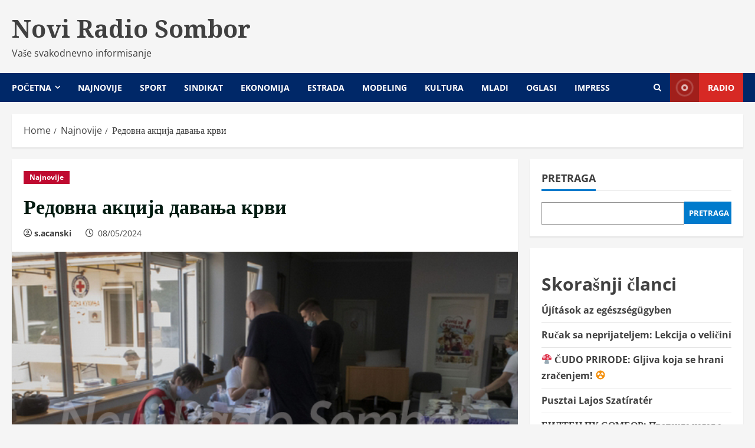

--- FILE ---
content_type: text/html; charset=UTF-8
request_url: https://noviradiosombor.com/36149-2/
body_size: 11390
content:
<!doctype html>
<html lang="sr-RS">

<head>
  <meta charset="UTF-8">
  <meta name="viewport" content="width=device-width, initial-scale=1">
  <link rel="profile" href="http://gmpg.org/xfn/11">

  <title>Редовна акција давања крви &#8211; Novi Radio Sombor</title>
<meta name='robots' content='max-image-preview:large' />
<link rel='preload' href='https://fonts.googleapis.com/css?family=Noto+Serif:400,700&#038;subset=latin&#038;display=swap' as='style' onload="this.onload=null;this.rel='stylesheet'" type='text/css' media='all' crossorigin='anonymous'>
<link rel='preload' href='https://noviradiosombor.com/wp-content/themes/morenews/assets/fonts/open-sans/open-sans-regular.woff2' as='font' type='font/woff2' crossorigin='anonymous'>
<link rel='preload' href='https://noviradiosombor.com/wp-content/themes/morenews/assets/fonts/open-sans/open-sans-700.woff2' as='font' type='font/woff2' crossorigin='anonymous'>
<link rel='dns-prefetch' href='//fonts.googleapis.com' />
<link rel='preconnect' href='https://fonts.googleapis.com' />
<link rel='preconnect' href='https://fonts.gstatic.com' />
<link rel="alternate" type="application/rss+xml" title="Novi Radio Sombor &raquo; dovod" href="https://noviradiosombor.com/feed/" />
<script type="text/javascript">
window._wpemojiSettings = {"baseUrl":"https:\/\/s.w.org\/images\/core\/emoji\/14.0.0\/72x72\/","ext":".png","svgUrl":"https:\/\/s.w.org\/images\/core\/emoji\/14.0.0\/svg\/","svgExt":".svg","source":{"concatemoji":"https:\/\/noviradiosombor.com\/wp-includes\/js\/wp-emoji-release.min.js?ver=6.1.7"}};
/*! This file is auto-generated */
!function(e,a,t){var n,r,o,i=a.createElement("canvas"),p=i.getContext&&i.getContext("2d");function s(e,t){var a=String.fromCharCode,e=(p.clearRect(0,0,i.width,i.height),p.fillText(a.apply(this,e),0,0),i.toDataURL());return p.clearRect(0,0,i.width,i.height),p.fillText(a.apply(this,t),0,0),e===i.toDataURL()}function c(e){var t=a.createElement("script");t.src=e,t.defer=t.type="text/javascript",a.getElementsByTagName("head")[0].appendChild(t)}for(o=Array("flag","emoji"),t.supports={everything:!0,everythingExceptFlag:!0},r=0;r<o.length;r++)t.supports[o[r]]=function(e){if(p&&p.fillText)switch(p.textBaseline="top",p.font="600 32px Arial",e){case"flag":return s([127987,65039,8205,9895,65039],[127987,65039,8203,9895,65039])?!1:!s([55356,56826,55356,56819],[55356,56826,8203,55356,56819])&&!s([55356,57332,56128,56423,56128,56418,56128,56421,56128,56430,56128,56423,56128,56447],[55356,57332,8203,56128,56423,8203,56128,56418,8203,56128,56421,8203,56128,56430,8203,56128,56423,8203,56128,56447]);case"emoji":return!s([129777,127995,8205,129778,127999],[129777,127995,8203,129778,127999])}return!1}(o[r]),t.supports.everything=t.supports.everything&&t.supports[o[r]],"flag"!==o[r]&&(t.supports.everythingExceptFlag=t.supports.everythingExceptFlag&&t.supports[o[r]]);t.supports.everythingExceptFlag=t.supports.everythingExceptFlag&&!t.supports.flag,t.DOMReady=!1,t.readyCallback=function(){t.DOMReady=!0},t.supports.everything||(n=function(){t.readyCallback()},a.addEventListener?(a.addEventListener("DOMContentLoaded",n,!1),e.addEventListener("load",n,!1)):(e.attachEvent("onload",n),a.attachEvent("onreadystatechange",function(){"complete"===a.readyState&&t.readyCallback()})),(e=t.source||{}).concatemoji?c(e.concatemoji):e.wpemoji&&e.twemoji&&(c(e.twemoji),c(e.wpemoji)))}(window,document,window._wpemojiSettings);
</script>
<style type="text/css">
img.wp-smiley,
img.emoji {
	display: inline !important;
	border: none !important;
	box-shadow: none !important;
	height: 1em !important;
	width: 1em !important;
	margin: 0 0.07em !important;
	vertical-align: -0.1em !important;
	background: none !important;
	padding: 0 !important;
}
</style>
	<link rel='stylesheet' id='dashicons-css' href='https://noviradiosombor.com/wp-includes/css/dashicons.min.css?ver=6.1.7' type='text/css' media='all' />
<link rel='stylesheet' id='post-views-counter-frontend-css' href='https://noviradiosombor.com/wp-content/plugins/post-views-counter/css/frontend.min.css?ver=1.3.12' type='text/css' media='all' />
<link rel='stylesheet' id='bootstrap-css' href='https://noviradiosombor.com/wp-content/themes/morenews/assets/bootstrap/css/bootstrap.min.css?ver=1.0.7' type='text/css' media='all' />
<link rel='stylesheet' id='morenews-style-css' href='https://noviradiosombor.com/wp-content/themes/morenews/style.min.css?ver=1.0.7' type='text/css' media='all' />
<style id='morenews-style-inline-css' type='text/css'>

            body.aft-dark-mode #sidr,
            body.aft-dark-mode,
            body.aft-dark-mode.custom-background,
            body.aft-dark-mode #af-preloader {
            background-color: #000000;
            }
        
                    body.aft-default-mode #sidr,
            body.aft-default-mode #af-preloader,
            body.aft-default-mode {
            background-color: #f5f5f5;
            }

        
                    .frm_style_formidable-style.with_frm_style .frm_compact .frm_dropzone.dz-clickable .dz-message,
            .frm_style_formidable-style.with_frm_style input[type=submit],
            .frm_style_formidable-style.with_frm_style .frm_submit input[type=button],
            .frm_style_formidable-style.with_frm_style .frm_submit button,
            .frm_form_submit_style,
            .frm_style_formidable-style.with_frm_style .frm-edit-page-btn,

            .woocommerce #respond input#submit.disabled,
            .woocommerce #respond input#submit:disabled,
            .woocommerce #respond input#submit:disabled[disabled],
            .woocommerce a.button.disabled,
            .woocommerce a.button:disabled,
            .woocommerce a.button:disabled[disabled],
            .woocommerce button.button.disabled,
            .woocommerce button.button:disabled,
            .woocommerce button.button:disabled[disabled],
            .woocommerce input.button.disabled,
            .woocommerce input.button:disabled,
            .woocommerce input.button:disabled[disabled],
            .woocommerce #respond input#submit,
            .woocommerce a.button,
            .woocommerce button.button,
            .woocommerce input.button,
            .woocommerce #respond input#submit.alt,
            .woocommerce a.button.alt,
            .woocommerce button.button.alt,
            .woocommerce input.button.alt,
            .woocommerce-account .addresses .title .edit,
            :root .wc-block-featured-product__link :where(.wp-element-button, .wp-block-button__link),
            :root .wc-block-featured-category__link :where(.wp-element-button, .wp-block-button__link),
            hustle-button,
            button.wc-block-mini-cart__button,
            .wc-block-checkout .wp-block-button__link,
            .wp-block-button.wc-block-components-product-button .wp-block-button__link,
            .wc-block-grid__product-add-to-cart.wp-block-button .wp-block-button__link,
            body .wc-block-components-button,
            .wc-block-grid .wp-block-button__link,
            .woocommerce-notices-wrapper .button,
            body .woocommerce-notices-wrapper .button:hover,
            body.woocommerce .single_add_to_cart_button.button:hover,
            body.woocommerce a.button.add_to_cart_button:hover,

            .widget-title-fill-and-border .wp-block-search__label,
            .widget-title-fill-and-border .wp-block-group .wp-block-heading,
            .widget-title-fill-and-no-border .wp-block-search__label,
            .widget-title-fill-and-no-border .wp-block-group .wp-block-heading,

            .widget-title-fill-and-border .wp_post_author_widget .widget-title .header-after,
            .widget-title-fill-and-border .widget-title .heading-line,
            .widget-title-fill-and-border .aft-posts-tabs-panel .nav-tabs>li>a.active,
            .widget-title-fill-and-border .aft-main-banner-wrapper .widget-title .heading-line ,
            .widget-title-fill-and-no-border .wp_post_author_widget .widget-title .header-after,
            .widget-title-fill-and-no-border .widget-title .heading-line,
            .widget-title-fill-and-no-border .aft-posts-tabs-panel .nav-tabs>li>a.active,
            .widget-title-fill-and-no-border .aft-main-banner-wrapper .widget-title .heading-line,
            a.sidr-class-sidr-button-close,
            body.widget-title-border-bottom .header-after1 .heading-line-before,
            body.widget-title-border-bottom .widget-title .heading-line-before,

            .widget-title-border-center .wp-block-search__label::after,
            .widget-title-border-center .wp-block-group .wp-block-heading::after,
            .widget-title-border-center .wp_post_author_widget .widget-title .heading-line-before,
            .widget-title-border-center .aft-posts-tabs-panel .nav-tabs>li>a.active::after,
            .widget-title-border-center .wp_post_author_widget .widget-title .header-after::after,
            .widget-title-border-center .widget-title .heading-line-after,

            .widget-title-border-bottom .wp-block-search__label::after,
            .widget-title-border-bottom .wp-block-group .wp-block-heading::after,
            .widget-title-border-bottom .heading-line::before,
            .widget-title-border-bottom .wp-post-author-wrap .header-after::before,
            .widget-title-border-bottom .aft-posts-tabs-panel .nav-tabs>li>a.active span::after,

            .aft-dark-mode .is-style-fill a.wp-block-button__link:not(.has-background),
            .aft-default-mode .is-style-fill a.wp-block-button__link:not(.has-background),

            a.comment-reply-link,
            body.aft-default-mode .reply a,
            body.aft-dark-mode .reply a,
            .aft-popular-taxonomies-lists span::before ,
            #loader-wrapper div,
            span.heading-line::before,
            .wp-post-author-wrap .header-after::before,
            body.aft-dark-mode input[type="button"],
            body.aft-dark-mode input[type="reset"],
            body.aft-dark-mode input[type="submit"],
            body.aft-dark-mode .inner-suscribe input[type=submit],
            body.aft-default-mode input[type="button"],
            body.aft-default-mode input[type="reset"],
            body.aft-default-mode input[type="submit"],
            body.aft-default-mode .inner-suscribe input[type=submit],
            .woocommerce-product-search button[type="submit"],
            input.search-submit,
            .wp-block-search__button,
            .af-youtube-slider .af-video-wrap .af-bg-play i,
            .af-youtube-video-list .entry-header-yt-video-wrapper .af-yt-video-play i,
            .af-post-format i,
            body .btn-style1 a:visited,
            body .btn-style1 a,
            body .morenews-pagination .nav-links .page-numbers.current,
            body #scroll-up,
            button,
            body article.sticky .read-single:before,
            .aft-readmore-wrapper a.aft-readmore:hover,
            body.aft-dark-mode .aft-readmore-wrapper a.aft-readmore:hover,
            footer.site-footer .aft-readmore-wrapper a.aft-readmore:hover,
            .aft-readmore-wrapper a.aft-readmore:hover,
            body .trending-posts-vertical .trending-no{
            background-color: #002868;
            }

            div.wpforms-container-full button[type=submit]:hover,
            div.wpforms-container-full button[type=submit]:not(:hover):not(:active){
            background-color: #002868 !important;
            }

            .grid-design-texts-over-image .aft-readmore-wrapper a.aft-readmore:hover,
            .aft-readmore-wrapper a.aft-readmore:hover,
            body.aft-dark-mode .aft-readmore-wrapper a.aft-readmore:hover,
            body.aft-default-mode .aft-readmore-wrapper a.aft-readmore:hover,

            body.single .entry-header .aft-post-excerpt-and-meta .post-excerpt,
            body.aft-dark-mode.single span.tags-links a:hover,
            .morenews-pagination .nav-links .page-numbers.current,
            .aft-readmore-wrapper a.aft-readmore:hover,
            p.awpa-more-posts a:hover{
            border-color: #002868;
            }
            .wp-post-author-meta .wp-post-author-meta-more-posts a.awpa-more-posts:hover{
            border-color: #002868;
            }
            body:not(.rtl) .aft-popular-taxonomies-lists span::after {
            border-left-color: #002868;
            }
            body.rtl .aft-popular-taxonomies-lists span::after {
            border-right-color: #002868;
            }
            .widget-title-fill-and-no-border .wp-block-search__label::after,
            .widget-title-fill-and-no-border .wp-block-group .wp-block-heading::after,
            .widget-title-fill-and-no-border .aft-posts-tabs-panel .nav-tabs>li a.active::after,
            .widget-title-fill-and-no-border .morenews-widget .widget-title::before,
            .widget-title-fill-and-no-border .morenews-customizer .widget-title::before{
            border-top-color: #002868;

            }
            .woocommerce div.product .woocommerce-tabs ul.tabs li.active,
            #scroll-up::after,
            .aft-dark-mode #loader,
            .aft-default-mode #loader {
            border-bottom-color: #002868;
            }
            footer.site-footer .wp-calendar-nav a:hover,
            footer.site-footer .wp-block-latest-comments__comment-meta a:hover,
            .aft-dark-mode .tagcloud a:hover,
            .aft-dark-mode .widget ul.menu >li a:hover,
            .aft-dark-mode .widget > ul > li a:hover,
            .banner-exclusive-posts-wrapper a:hover,
            .list-style .read-title h3 a:hover,
            .grid-design-default .read-title h3 a:hover,
            body.aft-dark-mode .banner-exclusive-posts-wrapper a:hover,
            body.aft-dark-mode .banner-exclusive-posts-wrapper a:visited:hover,
            body.aft-default-mode .banner-exclusive-posts-wrapper a:hover,
            body.aft-default-mode .banner-exclusive-posts-wrapper a:visited:hover,
            body.wp-post-author-meta .awpa-display-name a:hover,
            .widget_text a ,
            .post-description a:not(.aft-readmore), .post-description a:not(.aft-readmore):visited,

            .wp_post_author_widget .wp-post-author-meta .awpa-display-name a:hover,
            .wp-post-author-meta .wp-post-author-meta-more-posts a.awpa-more-posts:hover,
            body.aft-default-mode .af-breadcrumbs a:hover,
            body.aft-dark-mode .af-breadcrumbs a:hover,
            body .wp-block-latest-comments li.wp-block-latest-comments__comment a:hover,

            body .site-footer .color-pad .read-title h3 a:hover,

            body.aft-dark-mode #secondary .morenews-widget ul[class*="wp-block-"] a:hover,
            body.aft-dark-mode #secondary .morenews-widget ol[class*="wp-block-"] a:hover,
            body.aft-dark-mode a.post-edit-link:hover,
            body.aft-default-mode #secondary .morenews-widget ul[class*="wp-block-"] a:hover,
            body.aft-default-mode #secondary .morenews-widget ol[class*="wp-block-"] a:hover,
            body.aft-default-mode a.post-edit-link:hover,
            body.aft-default-mode #secondary .widget > ul > li a:hover,

            body.aft-default-mode footer.comment-meta a:hover,
            body.aft-dark-mode footer.comment-meta a:hover,
            body.aft-default-mode .comment-form a:hover,
            body.aft-dark-mode .comment-form a:hover,
            body.aft-dark-mode .entry-content > .wp-block-tag-cloud a:not(.has-text-color):hover,
            body.aft-default-mode .entry-content > .wp-block-tag-cloud a:not(.has-text-color):hover,
            body.aft-dark-mode .entry-content .wp-block-archives-list.wp-block-archives a:not(.has-text-color):hover,
            body.aft-default-mode .entry-content .wp-block-archives-list.wp-block-archives a:not(.has-text-color):hover,
            body.aft-dark-mode .entry-content .wp-block-latest-posts a:not(.has-text-color):hover,
            body.aft-dark-mode .entry-content .wp-block-categories-list.wp-block-categories a:not(.has-text-color):hover,
            body.aft-default-mode .entry-content .wp-block-latest-posts a:not(.has-text-color):hover,
            body.aft-default-mode .entry-content .wp-block-categories-list.wp-block-categories a:not(.has-text-color):hover,

            .aft-default-mode .wp-block-archives-list.wp-block-archives a:not(.has-text-color):hover,
            .aft-default-mode .wp-block-latest-posts a:not(.has-text-color):hover,
            .aft-default-mode .wp-block-categories-list.wp-block-categories a:not(.has-text-color):hover,
            .aft-default-mode .wp-block-latest-comments li.wp-block-latest-comments__comment a:hover,
            .aft-dark-mode .wp-block-archives-list.wp-block-archives a:not(.has-text-color):hover,
            .aft-dark-mode .wp-block-latest-posts a:not(.has-text-color):hover,
            .aft-dark-mode .wp-block-categories-list.wp-block-categories a:not(.has-text-color):hover,
            .aft-dark-mode .wp-block-latest-comments li.wp-block-latest-comments__comment a:hover,

            body.aft-dark-mode .morenews-pagination .nav-links a.page-numbers:hover,
            body.aft-default-mode .morenews-pagination .nav-links a.page-numbers:hover,
            body.aft-default-mode .aft-popular-taxonomies-lists ul li a:hover ,
            body.aft-dark-mode .aft-popular-taxonomies-lists ul li a:hover,
            body.aft-dark-mode .wp-calendar-nav a,
            body .entry-content > .wp-block-heading a:not(.has-link-color),
            body .entry-content > ul a,
            body .entry-content > ol a,
            body .entry-content > p a ,
            body.aft-default-mode p.logged-in-as a,
            body.aft-dark-mode p.logged-in-as a,
            body.aft-dark-mode .woocommerce-loop-product__title:hover,
            body.aft-default-mode .woocommerce-loop-product__title:hover,
            a:hover,
            p a,
            .stars a:active,
            .stars a:focus,
            .morenews-widget.widget_text a,
            body.aft-default-mode .wp-block-latest-comments li.wp-block-latest-comments__comment a:hover,
            body.aft-dark-mode .wp-block-latest-comments li.wp-block-latest-comments__comment a:hover,
            .entry-content .wp-block-latest-comments a:not(.has-text-color):hover,
            .wc-block-grid__product .wc-block-grid__product-link:focus,

            body.aft-default-mode .entry-content h1:not(.has-link-color):not(.wp-block-post-title) a,
            body.aft-default-mode .entry-content h2:not(.has-link-color):not(.wp-block-post-title) a,
            body.aft-default-mode .entry-content h3:not(.has-link-color):not(.wp-block-post-title) a,
            body.aft-default-mode .entry-content h4:not(.has-link-color):not(.wp-block-post-title) a,
            body.aft-default-mode .entry-content h5:not(.has-link-color):not(.wp-block-post-title) a,
            body.aft-default-mode .entry-content h6:not(.has-link-color):not(.wp-block-post-title) a,
            body.aft-dark-mode .entry-content h1:not(.has-link-color):not(.wp-block-post-title) a,
            body.aft-dark-mode .entry-content h2:not(.has-link-color):not(.wp-block-post-title) a,
            body.aft-dark-mode .entry-content h3:not(.has-link-color):not(.wp-block-post-title) a,
            body.aft-dark-mode .entry-content h4:not(.has-link-color):not(.wp-block-post-title) a,
            body.aft-dark-mode .entry-content h5:not(.has-link-color):not(.wp-block-post-title) a,
            body.aft-dark-mode .entry-content h6:not(.has-link-color):not(.wp-block-post-title) a,

            body.aft-default-mode .comment-content a,
            body.aft-dark-mode .comment-content a,
            body.aft-default-mode .post-excerpt a,
            body.aft-dark-mode .post-excerpt a,
            body.aft-default-mode .wp-block-tag-cloud a:hover,
            body.aft-default-mode .tagcloud a:hover,
            body.aft-default-mode.single span.tags-links a:hover,
            body.aft-default-mode p.awpa-more-posts a:hover,
            body.aft-default-mode p.awpa-website a:hover ,
            body.aft-default-mode .wp-post-author-meta h4 a:hover,
            body.aft-default-mode .widget ul.menu >li a:hover,
            body.aft-default-mode .widget > ul > li a:hover,
            body.aft-default-mode .nav-links a:hover,
            body.aft-default-mode ul.trail-items li a:hover,
            body.aft-dark-mode .wp-block-tag-cloud a:hover,
            body.aft-dark-mode .tagcloud a:hover,
            body.aft-dark-mode.single span.tags-links a:hover,
            body.aft-dark-mode p.awpa-more-posts a:hover,
            body.aft-dark-mode p.awpa-website a:hover ,
            body.aft-dark-mode .widget ul.menu >li a:hover,
            body.aft-dark-mode .nav-links a:hover,
            body.aft-dark-mode ul.trail-items li a:hover{
            color:#002868;
            }

            @media only screen and (min-width: 992px){
            body.aft-default-mode .morenews-header .main-navigation .menu-desktop > ul > li:hover > a:before,
            body.aft-default-mode .morenews-header .main-navigation .menu-desktop > ul > li.current-menu-item > a:before {
            background-color: #002868;
            }
            }
        
                    .woocommerce-product-search button[type="submit"], input.search-submit{
            background-color: #002868;
            }
            .aft-dark-mode .entry-content a:hover, .aft-dark-mode .entry-content a:focus, .aft-dark-mode .entry-content a:active,
            .wp-calendar-nav a,
            #wp-calendar tbody td a,
            body.aft-dark-mode #wp-calendar tbody td#today,
            body.aft-default-mode #wp-calendar tbody td#today,
            body.aft-default-mode .entry-content > .wp-block-heading a:not(.has-link-color),
            body.aft-dark-mode .entry-content > .wp-block-heading a:not(.has-link-color),
            body .entry-content > ul a, body .entry-content > ul a:visited,
            body .entry-content > ol a, body .entry-content > ol a:visited,
            body .entry-content > p a, body .entry-content > p a:visited
            {
            color: #002868;
            }
            .woocommerce-product-search button[type="submit"], input.search-submit,
            body.single span.tags-links a:hover,
            body .entry-content > .wp-block-heading a:not(.has-link-color),
            body .entry-content > ul a, body .entry-content > ul a:visited,
            body .entry-content > ol a, body .entry-content > ol a:visited,
            body .entry-content > p a, body .entry-content > p a:visited{
            border-color: #002868;
            }

            @media only screen and (min-width: 993px){
            .main-navigation .menu-desktop > li.current-menu-item::after,
            .main-navigation .menu-desktop > ul > li.current-menu-item::after,
            .main-navigation .menu-desktop > li::after, .main-navigation .menu-desktop > ul > li::after{
            background-color: #002868;
            }
            }
        

                    .site-branding .site-title {
            font-family: Noto Serif;
            }
        
                    body,
            button,
            input,
            select,
            optgroup,
            .cat-links li a,
            .min-read,
            .af-social-contacts .social-widget-menu .screen-reader-text,
            textarea {
            font-family: Open Sans;
            }
        
                    .wp-block-tag-cloud a, .tagcloud a,
            body span.hustle-title,
            .wp-block-blockspare-blockspare-tabs .bs-tabs-title-list li a.bs-tab-title,
            .navigation.post-navigation .nav-links a,
            div.custom-menu-link > a,
            .exclusive-posts .exclusive-now span,
            .aft-popular-taxonomies-lists span,
            .exclusive-posts a,
            .aft-posts-tabs-panel .nav-tabs>li>a,
            .widget-title-border-bottom .aft-posts-tabs-panel .nav-tabs>li>a,
            .nav-tabs>li,
            .widget ul ul li,
            .widget ul.menu >li ,
            .widget > ul > li,
            .wp-block-search__label,
            .wp-block-latest-posts.wp-block-latest-posts__list li,
            .wp-block-latest-comments li.wp-block-latest-comments__comment,
            .wp-block-group ul li a,
            .main-navigation ul li a,
            h1, h2, h3, h4, h5, h6 {
            font-family: Open Sans;
            }
        
        <!-- .elementor-page .elementor-section.elementor-section-full_width > .elementor-container,
        .elementor-page .elementor-section.elementor-section-boxed > .elementor-container,
        .elementor-default .elementor-section.elementor-section-full_width > .elementor-container,
        .elementor-default .elementor-section.elementor-section-boxed > .elementor-container{
        max-width: 1300px;
        } -->

        .container-wrapper .elementor {
        max-width: 100%;
        }
        .full-width-content .elementor-section-stretched,
        .align-content-left .elementor-section-stretched,
        .align-content-right .elementor-section-stretched {
        max-width: 100%;
        left: 0 !important;
        }

</style>
<link rel='stylesheet' id='newslight-css' href='https://noviradiosombor.com/wp-content/themes/newslight/style.css?ver=1.0.7' type='text/css' media='all' />
<link rel='stylesheet' id='morenews-google-fonts-css' href='https://fonts.googleapis.com/css?family=Noto+Serif:400,700&#038;subset=latin&#038;display=swap' type='text/css' media='all' />
<link rel='stylesheet' id='aft-icons-css' href='https://noviradiosombor.com/wp-content/themes/morenews/assets/icons/style.css?ver=6.1.7' type='text/css' media='all' />
<link rel='stylesheet' id='slick-css' href='https://noviradiosombor.com/wp-content/themes/morenews/assets/slick/css/slick.min.css?ver=6.1.7' type='text/css' media='all' />
<link rel='stylesheet' id='sidr-css' href='https://noviradiosombor.com/wp-content/themes/morenews/assets/sidr/css/jquery.sidr.dark.css?ver=6.1.7' type='text/css' media='all' />
<link rel='stylesheet' id='magnific-popup-css' href='https://noviradiosombor.com/wp-content/themes/morenews/assets/magnific-popup/magnific-popup.css?ver=6.1.7' type='text/css' media='all' />
<script type='text/javascript' src='https://noviradiosombor.com/wp-includes/js/jquery/jquery.min.js?ver=3.6.1' id='jquery-core-js'></script>
<script type='text/javascript' src='https://noviradiosombor.com/wp-includes/js/jquery/jquery-migrate.min.js?ver=3.3.2' id='jquery-migrate-js'></script>
<script type='text/javascript' src='https://noviradiosombor.com/wp-content/themes/morenews/assets/background-script.js?ver=1.0.7' id='morenews-background-script-js'></script>
<link rel="https://api.w.org/" href="https://noviradiosombor.com/wp-json/" /><link rel="alternate" type="application/json" href="https://noviradiosombor.com/wp-json/wp/v2/posts/36149" /><link rel="EditURI" type="application/rsd+xml" title="RSD" href="https://noviradiosombor.com/xmlrpc.php?rsd" />
<link rel="wlwmanifest" type="application/wlwmanifest+xml" href="https://noviradiosombor.com/wp-includes/wlwmanifest.xml" />
<meta name="generator" content="WordPress 6.1.7" />
<link rel="canonical" href="https://noviradiosombor.com/36149-2/" />
<link rel='shortlink' href='https://noviradiosombor.com/?p=36149' />
<link rel="alternate" type="application/json+oembed" href="https://noviradiosombor.com/wp-json/oembed/1.0/embed?url=https%3A%2F%2Fnoviradiosombor.com%2F36149-2%2F" />
<link rel="alternate" type="text/xml+oembed" href="https://noviradiosombor.com/wp-json/oembed/1.0/embed?url=https%3A%2F%2Fnoviradiosombor.com%2F36149-2%2F&#038;format=xml" />
    <style type="text/css">
      .site-title a,
      .site-header .site-branding .site-title a:visited,
      .site-header .site-branding .site-title a:hover,
      .site-description {
        color: #404040;
      }

      .header-layout-3 .site-header .site-branding .site-title,
      .site-branding .site-title {
        font-size: 41px;
      }

      @media only screen and (max-width: 640px) {
        .site-branding .site-title {
          font-size: 2.75rem;

        }
      }

      /* @media only screen and (max-width: 375px) {
                    .site-branding .site-title {
                        font-size: 32px;

                    }
                } */

          </style>
<link rel="icon" href="https://noviradiosombor.com/wp-content/uploads/2022/12/favicon-150x150.png" sizes="32x32" />
<link rel="icon" href="https://noviradiosombor.com/wp-content/uploads/2022/12/favicon-300x300.png" sizes="192x192" />
<link rel="apple-touch-icon" href="https://noviradiosombor.com/wp-content/uploads/2022/12/favicon-300x300.png" />
<meta name="msapplication-TileImage" content="https://noviradiosombor.com/wp-content/uploads/2022/12/favicon-300x300.png" />
</head>

<body class="post-template-default single single-post postid-36149 single-format-standard wp-embed-responsive aft-default-mode aft-header-layout-side header-image-above widget-title-border-bottom default-content-layout single-content-mode-default single-post-title-boxed align-content-left af-wide-layout">
  
  
  <div id="page" class="site af-whole-wrapper">
    <a class="skip-link screen-reader-text" href="#content">Skip to content</a>

    
    <header id="masthead" class="header-layout-side morenews-header">
      <div class="af-middle-header " >
  <div class="container-wrapper">

        <div class="af-middle-container">
      <div class="logo">
            <div class="site-branding ">
              <p class="site-title font-family-1">
          <a href="https://noviradiosombor.com/" class="site-title-anchor" rel="home">Novi Radio Sombor</a>
        </p>
      
              <p class="site-description">Vaše svakodnevno informisanje</p>
          </div>

      </div>
          </div>
  </div>
</div>
<div id="main-navigation-bar" class="af-bottom-header">
  <div class="container-wrapper">
    <div class="bottom-bar-flex">
      <div class="offcanvas-navigaiton">
                <div class="af-bottom-head-nav">
              <div class="navigation-container">
      <nav class="main-navigation clearfix">

        <span class="toggle-menu" aria-controls="primary-menu" aria-expanded="false">
          <a href="#" role="button" class="aft-void-menu" aria-expanded="false">
            <span class="screen-reader-text">
              Primary Menu            </span>
            <i class="ham"></i>
          </a>
        </span>


        <div class="menu main-menu menu-desktop show-menu-border"><ul id="primary-menu" class="menu"><li id="menu-item-15" class="menu-item menu-item-type-custom menu-item-object-custom menu-item-home menu-item-has-children menu-item-15"><a href="http://noviradiosombor.com/">Početna</a>
<ul class="sub-menu">
	<li id="menu-item-367" class="menu-item menu-item-type-taxonomy menu-item-object-category menu-item-367"><a href="https://noviradiosombor.com/kategorija/dijaspora/">Dijaspora</a></li>
	<li id="menu-item-368" class="menu-item menu-item-type-taxonomy menu-item-object-category menu-item-368"><a href="https://noviradiosombor.com/kategorija/humanitarno/">Humanitarno</a></li>
	<li id="menu-item-369" class="menu-item menu-item-type-taxonomy menu-item-object-category menu-item-369"><a href="https://noviradiosombor.com/kategorija/obrazovanje/">Obrazovanje</a></li>
	<li id="menu-item-370" class="menu-item menu-item-type-taxonomy menu-item-object-category current-post-ancestor current-menu-parent current-post-parent menu-item-370"><a href="https://noviradiosombor.com/kategorija/najnovije/">Najnovije</a></li>
	<li id="menu-item-371" class="menu-item menu-item-type-taxonomy menu-item-object-category menu-item-371"><a href="https://noviradiosombor.com/kategorija/region/">Region</a></li>
	<li id="menu-item-372" class="menu-item menu-item-type-taxonomy menu-item-object-category menu-item-372"><a href="https://noviradiosombor.com/kategorija/rodna-ravnopravnost/">Rodna ravnopravnost</a></li>
	<li id="menu-item-373" class="menu-item menu-item-type-taxonomy menu-item-object-category menu-item-373"><a href="https://noviradiosombor.com/kategorija/saobracaj/">Saobraćaj</a></li>
	<li id="menu-item-374" class="menu-item menu-item-type-taxonomy menu-item-object-category menu-item-374"><a href="https://noviradiosombor.com/kategorija/turizam/">Turizam</a></li>
	<li id="menu-item-375" class="menu-item menu-item-type-taxonomy menu-item-object-category menu-item-375"><a href="https://noviradiosombor.com/kategorija/zdravstvo/">Zdravstvo</a></li>
	<li id="menu-item-659" class="menu-item menu-item-type-taxonomy menu-item-object-category menu-item-659"><a href="https://noviradiosombor.com/kategorija/ekologija/">Ekologija</a></li>
	<li id="menu-item-13113" class="menu-item menu-item-type-taxonomy menu-item-object-category menu-item-13113"><a href="https://noviradiosombor.com/kategorija/osobe-sa-invaliditetom/">Osobe sa invaliditetom</a></li>
	<li id="menu-item-660" class="menu-item menu-item-type-taxonomy menu-item-object-category menu-item-660"><a href="https://noviradiosombor.com/kategorija/visejezicno/">Višejezično</a></li>
</ul>
</li>
<li id="menu-item-13112" class="menu-item menu-item-type-taxonomy menu-item-object-category current-post-ancestor current-menu-parent current-post-parent menu-item-13112"><a href="https://noviradiosombor.com/kategorija/najnovije/">Najnovije</a></li>
<li id="menu-item-377" class="menu-item menu-item-type-taxonomy menu-item-object-category menu-item-377"><a href="https://noviradiosombor.com/kategorija/sport/">Sport</a></li>
<li id="menu-item-376" class="menu-item menu-item-type-taxonomy menu-item-object-category menu-item-376"><a href="https://noviradiosombor.com/kategorija/sindikat/">Sindikat</a></li>
<li id="menu-item-469" class="menu-item menu-item-type-taxonomy menu-item-object-category menu-item-469"><a href="https://noviradiosombor.com/kategorija/ekonomija/">Ekonomija</a></li>
<li id="menu-item-470" class="menu-item menu-item-type-taxonomy menu-item-object-category menu-item-470"><a href="https://noviradiosombor.com/kategorija/estrada/">Estrada</a></li>
<li id="menu-item-378" class="menu-item menu-item-type-taxonomy menu-item-object-category menu-item-378"><a href="https://noviradiosombor.com/kategorija/modeling/">Modeling</a></li>
<li id="menu-item-471" class="menu-item menu-item-type-taxonomy menu-item-object-category menu-item-471"><a href="https://noviradiosombor.com/kategorija/kultura/">Kultura</a></li>
<li id="menu-item-661" class="menu-item menu-item-type-taxonomy menu-item-object-category menu-item-661"><a href="https://noviradiosombor.com/kategorija/mladi-2/">Mladi</a></li>
<li id="menu-item-1441" class="menu-item menu-item-type-taxonomy menu-item-object-category menu-item-1441"><a href="https://noviradiosombor.com/kategorija/oglasi/">Oglasi</a></li>
<li id="menu-item-18" class="menu-item menu-item-type-post_type menu-item-object-page menu-item-18"><a href="https://noviradiosombor.com/impress/">Impress</a></li>
</ul></div>      </nav>
    </div>


          </div>
      </div>
      <div class="search-watch">
            <div class="af-search-wrap">
      <div class="search-overlay" aria-label="Open search form">
        <a href="#" title="Search" class="search-icon" aria-label="Open search form">
          <i class="fa fa-search"></i>
        </a>
        <div class="af-search-form">
          <form role="search" method="get" class="search-form" action="https://noviradiosombor.com/">
				<label>
					<span class="screen-reader-text">Pretraga za:</span>
					<input type="search" class="search-field" placeholder="Pretraga &hellip;" value="" name="s" />
				</label>
				<input type="submit" class="search-submit" value="Pretraži" />
			</form>        </div>
      </div>
    </div>

                    <div class="custom-menu-link">
          <a href="#" aria-label="View Radio">

            
              <i class="fas fa-play"></i>
                        Radio          </a>
        </div>
          
          </div>
    </div>
  </div>
</div>    </header>

    <!-- end slider-section -->
  
                    <div class="aft-main-breadcrumb-wrapper container-wrapper">
              <div class="af-breadcrumbs font-family-1 color-pad">

      <div role="navigation" aria-label="Breadcrumbs" class="breadcrumb-trail breadcrumbs" itemprop="breadcrumb"><ul class="trail-items" itemscope itemtype="http://schema.org/BreadcrumbList"><meta name="numberOfItems" content="3" /><meta name="itemListOrder" content="Ascending" /><li itemprop="itemListElement" itemscope itemtype="http://schema.org/ListItem" class="trail-item trail-begin"><a href="https://noviradiosombor.com/" rel="home" itemprop="item"><span itemprop="name">Home</span></a><meta itemprop="position" content="1" /></li><li itemprop="itemListElement" itemscope itemtype="http://schema.org/ListItem" class="trail-item"><a href="https://noviradiosombor.com/kategorija/najnovije/" itemprop="item"><span itemprop="name">Najnovije</span></a><meta itemprop="position" content="2" /></li><li itemprop="itemListElement" itemscope itemtype="http://schema.org/ListItem" class="trail-item trail-end"><a href="https://noviradiosombor.com/36149-2/" itemprop="item"><span itemprop="name">Редовна акција давања крви</span></a><meta itemprop="position" content="3" /></li></ul></div>
    </div>
          </div>
      
      <div id="content" class="container-wrapper">
      <div class="section-block-upper">
    <div id="primary" class="content-area">
        <main id="main" class="site-main">
                            <article id="post-36149" class="af-single-article post-36149 post type-post status-publish format-standard has-post-thumbnail hentry category-najnovije">

                    <div class="entry-content-wrap read-single social-after-title">

                                <header class="entry-header pos-rel">
            <div class="read-details">
                <div class="entry-header-details af-cat-widget-carousel">
                    
                        <div class="figure-categories read-categories figure-categories-bg categories-inside-image">
                                                        <ul class="cat-links"><li class="meta-category">
                             <a class="morenews-categories category-color-1" href="https://noviradiosombor.com/kategorija/najnovije/" aria-label="Najnovije">
                                 Najnovije
                             </a>
                        </li></ul>                        </div>
                                        <h1 class="entry-title">Редовна акција давања крви</h1>


                    <div class="aft-post-excerpt-and-meta color-pad">
                                                
                        <div class="entry-meta author-links">

                            


                            <span class="item-metadata posts-author byline">
                                            <i class="far fa-user-circle"></i>
                          <a href="https://noviradiosombor.com/author/s-acanski/">
              s.acanski      </a>
                    </span>
            

                            <span class="item-metadata posts-date">
                    <i class="far fa-clock" aria-hidden="true"></i>
                    08/05/2024                </span>
            


                                                          <div class="aft-comment-view-share">
      </div>
                            
                        </div>
                    </div>
                </div>
            </div>



        </header><!-- .entry-header -->




        <!-- end slider-section -->
                                
                                                        <div class="read-img pos-rel">
                                            <div class="post-thumbnail full-width-image">
          <img width="640" height="426" src="https://noviradiosombor.com/wp-content/uploads/2024/05/Crveni-krst-3121.jpg" class="attachment-morenews-featured size-morenews-featured wp-post-image" alt="Crveni-krst-3121" decoding="async" srcset="https://noviradiosombor.com/wp-content/uploads/2024/05/Crveni-krst-3121.jpg 640w, https://noviradiosombor.com/wp-content/uploads/2024/05/Crveni-krst-3121-300x200.jpg 300w" sizes="(max-width: 640px) 100vw, 640px" loading="lazy" />        </div>
      
                                                                        </div>

                        
                        

    <div class="color-pad">
        <div class="entry-content read-details">
            <p><strong><em>foto:© AcanskiS</em></strong></p>
<ul>
<li><strong>Црвени крст Сомбор у сарадњи са Заводом за трансфузију крви Војводине, у четвртак, 09.05.2024.г. организује редовну акцију давања крви. </strong></li>
</ul>
<p>Акција ће бити организована у Центру за едукацију Црвеног крста Сомбор, <em><strong>Апатински пут 19, у периоду од 09,00-13,00 часова.</strong></em> Црвени крст позива све наше суграђане који се осећају здравим и способним да се одазову акцији и да помогну онима којима је помоћ најпотребнија.</p>
<p>&nbsp;</p>
<p>&nbsp;</p>
<p><em>Medijska pažnja i pratnja: Novi Radio Sombor       </em></p>
<div dir="auto">
<p><a href="http://keepone.net/radio/k138251/novi-radio-sombor*">http://keepone.net/radio/k138251/novi-radio-sombor*</a></p>
<p>*Novi Radio Sombor na vodećoj platformi radio stanica svih država sveta KeepOne Radio24</p>
</div>
<div class="post-views content-post post-36149 entry-meta">
				<span class="post-views-icon dashicons dashicons-chart-bar"></span> <span class="post-views-label">Broj pregleda:</span> <span class="post-views-count">2.812</span>
			</div>                            <div class="post-item-metadata entry-meta author-links">
                                    </div>
                        
	<nav class="navigation post-navigation" aria-label="Continue Reading">
		<h2 class="screen-reader-text">Continue Reading</h2>
		<div class="nav-links"><div class="nav-previous"><a href="https://noviradiosombor.com/pu-sombor-osamnaest-saobracajnih-nezgoda-minule-sedmice/" rel="prev"><span class="em-post-navigation">Previous:</span> PU Sombor: Osamnaest saobraćajnih nezgoda minule sedmice</a></div><div class="nav-next"><a href="https://noviradiosombor.com/krosminton-sbk-speeder-sombor-tri-zlata-u-bratislavi/" rel="next"><span class="em-post-navigation">Next:</span> Krosminton, SBK „Speeder“ Sombor: Tri zlata u Bratislavi</a></div></div>
	</nav>                    </div><!-- .entry-content -->
    </div>
                    </div>



                    


                    
<div class="promotionspace enable-promotionspace">
    <div class="af-reated-posts morenews-customizer">
                        
    <div class="af-title-subtitle-wrap">
      <h2 class="widget-title header-after1 ">
        <span class="heading-line-before"></span>
        <span class="heading-line">Povezano</span>
        <span class="heading-line-after"></span>
      </h2>
    </div>
                        <div class="af-container-row clearfix">
                                    <div class="col-3 float-l pad latest-posts-grid af-sec-post">
                        
    <div class="pos-rel read-single color-pad clearfix af-cat-widget-carousel grid-design-default has-post-image">
      
      <div class="read-img pos-rel read-bg-img">
        <a class="aft-post-image-link" aria-label="Ručak sa neprijateljem: Lekcija o veličini" href="https://noviradiosombor.com/rucak-sa-neprijateljem-lekcija-o-velicini/"></a>
        <img width="640" height="349" src="https://noviradiosombor.com/wp-content/uploads/2025/12/Gemini_Generated_Image_88g45b88g45b88g4-768x419.jpg" class="attachment-medium_large size-medium_large wp-post-image" alt="Nelson Mandala - ilustracija" decoding="async" loading="lazy" srcset="https://noviradiosombor.com/wp-content/uploads/2025/12/Gemini_Generated_Image_88g45b88g45b88g4-768x419.jpg 768w, https://noviradiosombor.com/wp-content/uploads/2025/12/Gemini_Generated_Image_88g45b88g45b88g4-300x164.jpg 300w, https://noviradiosombor.com/wp-content/uploads/2025/12/Gemini_Generated_Image_88g45b88g45b88g4-1024x559.jpg 1024w, https://noviradiosombor.com/wp-content/uploads/2025/12/Gemini_Generated_Image_88g45b88g45b88g4-1536x838.jpg 1536w, https://noviradiosombor.com/wp-content/uploads/2025/12/Gemini_Generated_Image_88g45b88g45b88g4-2048x1117.jpg 2048w" sizes="(max-width: 640px) 100vw, 640px" />        <div class="post-format-and-min-read-wrap">
                            </div>

                  <div class="category-min-read-wrap">
            <div class="read-categories categories-inside-image">
              <ul class="cat-links"><li class="meta-category">
                             <a class="morenews-categories category-color-1" href="https://noviradiosombor.com/kategorija/najnovije/" aria-label="Najnovije">
                                 Najnovije
                             </a>
                        </li></ul>            </div>
          </div>
        
      </div>

      <div class="pad read-details color-tp-pad">
        
                  <div class="read-title">
            <h3>
              <a href="https://noviradiosombor.com/rucak-sa-neprijateljem-lekcija-o-velicini/">Ručak sa neprijateljem: Lekcija o veličini</a>
            </h3>
          </div>
          <div class="post-item-metadata entry-meta author-links">
            


                            <span class="item-metadata posts-author byline">
                                            <i class="far fa-user-circle"></i>
                          <a href="https://noviradiosombor.com/author/s-acanski/">
              s.acanski      </a>
                    </span>
            

                            <span class="item-metadata posts-date">
                    <i class="far fa-clock" aria-hidden="true"></i>
                    20/12/2025                </span>
            


              <span class="aft-comment-view-share">
      </span>
            </div>
        
              </div>
    </div>

                    </div>
                                <div class="col-3 float-l pad latest-posts-grid af-sec-post">
                        
    <div class="pos-rel read-single color-pad clearfix af-cat-widget-carousel grid-design-default has-post-image">
      
      <div class="read-img pos-rel read-bg-img">
        <a class="aft-post-image-link" aria-label="🍄 ČUDO PRIRODE: Gljiva koja se hrani zračenjem! ☢️" href="https://noviradiosombor.com/%f0%9f%8d%84-cudo-prirode-gljiva-koja-se-hrani-zracenjem-%e2%98%a2%ef%b8%8f/"></a>
        <img width="640" height="349" src="https://noviradiosombor.com/wp-content/uploads/2025/12/Gemini_Generated_Image_9alyoy9alyoy9aly-768x419.png" class="attachment-medium_large size-medium_large wp-post-image" alt="Gemini_Generated_Image_9alyoy9alyoy9aly" decoding="async" loading="lazy" srcset="https://noviradiosombor.com/wp-content/uploads/2025/12/Gemini_Generated_Image_9alyoy9alyoy9aly-768x419.png 768w, https://noviradiosombor.com/wp-content/uploads/2025/12/Gemini_Generated_Image_9alyoy9alyoy9aly-300x164.png 300w, https://noviradiosombor.com/wp-content/uploads/2025/12/Gemini_Generated_Image_9alyoy9alyoy9aly-1024x559.png 1024w, https://noviradiosombor.com/wp-content/uploads/2025/12/Gemini_Generated_Image_9alyoy9alyoy9aly-1536x838.png 1536w, https://noviradiosombor.com/wp-content/uploads/2025/12/Gemini_Generated_Image_9alyoy9alyoy9aly-2048x1117.png 2048w" sizes="(max-width: 640px) 100vw, 640px" />        <div class="post-format-and-min-read-wrap">
                            </div>

                  <div class="category-min-read-wrap">
            <div class="read-categories categories-inside-image">
              <ul class="cat-links"><li class="meta-category">
                             <a class="morenews-categories category-color-1" href="https://noviradiosombor.com/kategorija/najnovije/" aria-label="Najnovije">
                                 Najnovije
                             </a>
                        </li></ul>            </div>
          </div>
        
      </div>

      <div class="pad read-details color-tp-pad">
        
                  <div class="read-title">
            <h3>
              <a href="https://noviradiosombor.com/%f0%9f%8d%84-cudo-prirode-gljiva-koja-se-hrani-zracenjem-%e2%98%a2%ef%b8%8f/">🍄 ČUDO PRIRODE: Gljiva koja se hrani zračenjem! ☢️</a>
            </h3>
          </div>
          <div class="post-item-metadata entry-meta author-links">
            


                            <span class="item-metadata posts-author byline">
                                            <i class="far fa-user-circle"></i>
                          <a href="https://noviradiosombor.com/author/s-acanski/">
              s.acanski      </a>
                    </span>
            

                            <span class="item-metadata posts-date">
                    <i class="far fa-clock" aria-hidden="true"></i>
                    20/12/2025                </span>
            


              <span class="aft-comment-view-share">
      </span>
            </div>
        
              </div>
    </div>

                    </div>
                                <div class="col-3 float-l pad latest-posts-grid af-sec-post">
                        
    <div class="pos-rel read-single color-pad clearfix af-cat-widget-carousel grid-design-default has-post-image">
      
      <div class="read-img pos-rel read-bg-img">
        <a class="aft-post-image-link" aria-label="БИЛТЕН ПУ СОМБОР: Протекле недеље 12 удеса, из саобраћаја искључено више возача због алкохола и насилничке вожње" href="https://noviradiosombor.com/bilten-pu-sombor-protekle-nedelje-12-udesa-iz-saobracaja-iskljuceno-vise-vozaca-zbog-alkohola-i-nasilnicke-voznje/"></a>
        <img width="640" height="429" src="https://noviradiosombor.com/wp-content/uploads/2025/12/Gemini_Generated_Image_wpx0j6wpx0j6wpx0-768x515.jpg" class="attachment-medium_large size-medium_large wp-post-image" alt="Acanskis@RTV" decoding="async" loading="lazy" srcset="https://noviradiosombor.com/wp-content/uploads/2025/12/Gemini_Generated_Image_wpx0j6wpx0j6wpx0-768x515.jpg 768w, https://noviradiosombor.com/wp-content/uploads/2025/12/Gemini_Generated_Image_wpx0j6wpx0j6wpx0-300x201.jpg 300w, https://noviradiosombor.com/wp-content/uploads/2025/12/Gemini_Generated_Image_wpx0j6wpx0j6wpx0-1024x687.jpg 1024w, https://noviradiosombor.com/wp-content/uploads/2025/12/Gemini_Generated_Image_wpx0j6wpx0j6wpx0-1536x1030.jpg 1536w, https://noviradiosombor.com/wp-content/uploads/2025/12/Gemini_Generated_Image_wpx0j6wpx0j6wpx0-2048x1374.jpg 2048w" sizes="(max-width: 640px) 100vw, 640px" />        <div class="post-format-and-min-read-wrap">
                            </div>

                  <div class="category-min-read-wrap">
            <div class="read-categories categories-inside-image">
              <ul class="cat-links"><li class="meta-category">
                             <a class="morenews-categories category-color-1" href="https://noviradiosombor.com/kategorija/najnovije/" aria-label="Najnovije">
                                 Najnovije
                             </a>
                        </li></ul>            </div>
          </div>
        
      </div>

      <div class="pad read-details color-tp-pad">
        
                  <div class="read-title">
            <h3>
              <a href="https://noviradiosombor.com/bilten-pu-sombor-protekle-nedelje-12-udesa-iz-saobracaja-iskljuceno-vise-vozaca-zbog-alkohola-i-nasilnicke-voznje/">БИЛТЕН ПУ СОМБОР: Протекле недеље 12 удеса, из саобраћаја искључено више возача због алкохола и насилничке вожње</a>
            </h3>
          </div>
          <div class="post-item-metadata entry-meta author-links">
            


                            <span class="item-metadata posts-author byline">
                                            <i class="far fa-user-circle"></i>
                          <a href="https://noviradiosombor.com/author/s-acanski/">
              s.acanski      </a>
                    </span>
            

                            <span class="item-metadata posts-date">
                    <i class="far fa-clock" aria-hidden="true"></i>
                    20/12/2025                </span>
            


              <span class="aft-comment-view-share">
      </span>
            </div>
        
              </div>
    </div>

                    </div>
                        </div>
    </div>
</div>
                </article>
            
        </main><!-- #main -->
    </div><!-- #primary -->

    


<div id="secondary" class="sidebar-area sidebar-sticky-top">
        <aside class="widget-area color-pad">
            <div id="block-2" class="widget morenews-widget widget_block widget_search"><form role="search" method="get" action="https://noviradiosombor.com/" class="wp-block-search__button-outside wp-block-search__text-button wp-block-search"><label for="wp-block-search__input-1" class="wp-block-search__label" >Pretraga</label><div class="wp-block-search__inside-wrapper " ><input type="search" id="wp-block-search__input-1" class="wp-block-search__input wp-block-search__input" name="s" value="" placeholder=""  required /><button type="submit" class="wp-block-search__button wp-element-button"  >Pretraga</button></div></form></div><div id="block-3" class="widget morenews-widget widget_block"><div class="is-layout-flow wp-block-group"><h2>Skorašnji članci</h2><ul class="wp-block-latest-posts__list wp-block-latest-posts"><li><a class="wp-block-latest-posts__post-title" href="https://noviradiosombor.com/ujitasok-az-egeszsegugyben/">Újítások az egészségügyben</a></li>
<li><a class="wp-block-latest-posts__post-title" href="https://noviradiosombor.com/rucak-sa-neprijateljem-lekcija-o-velicini/">Ručak sa neprijateljem: Lekcija o veličini</a></li>
<li><a class="wp-block-latest-posts__post-title" href="https://noviradiosombor.com/%f0%9f%8d%84-cudo-prirode-gljiva-koja-se-hrani-zracenjem-%e2%98%a2%ef%b8%8f/">🍄 ČUDO PRIRODE: Gljiva koja se hrani zračenjem! ☢️</a></li>
<li><a class="wp-block-latest-posts__post-title" href="https://noviradiosombor.com/pusztai-lajos-szatirater/">Pusztai Lajos Szatíratér</a></li>
<li><a class="wp-block-latest-posts__post-title" href="https://noviradiosombor.com/bilten-pu-sombor-protekle-nedelje-12-udesa-iz-saobracaja-iskljuceno-vise-vozaca-zbog-alkohola-i-nasilnicke-voznje/">БИЛТЕН ПУ СОМБОР: Протекле недеље 12 удеса, из саобраћаја искључено више возача због алкохола и насилничке вожње</a></li>
</ul></div></div><div id="media_image-2" class="widget morenews-widget widget_media_image"><img width="300" height="169" src="https://noviradiosombor.com/wp-content/uploads/2022/12/baner_janovic-300x169.jpg" class="image wp-image-692  attachment-medium size-medium" alt="baner_janovic" decoding="async" loading="lazy" style="max-width: 100%; height: auto;" srcset="https://noviradiosombor.com/wp-content/uploads/2022/12/baner_janovic-300x169.jpg 300w, https://noviradiosombor.com/wp-content/uploads/2022/12/baner_janovic.jpg 353w" sizes="(max-width: 300px) 100vw, 300px" /></div><div id="block-6" class="widget morenews-widget widget_block"><div class="is-layout-flow wp-block-group"><h2>Kategorije</h2><ul class="wp-block-categories-list wp-block-categories">	<li class="cat-item cat-item-45"><a href="https://noviradiosombor.com/kategorija/dijaspora/">Dijaspora</a>
</li>
	<li class="cat-item cat-item-36"><a href="https://noviradiosombor.com/kategorija/ekologija/">Ekologija</a>
</li>
	<li class="cat-item cat-item-3773"><a href="https://noviradiosombor.com/kategorija/ekologija-2/">Ekologija</a>
</li>
	<li class="cat-item cat-item-35"><a href="https://noviradiosombor.com/kategorija/ekonomija/">Ekonomija</a>
</li>
	<li class="cat-item cat-item-54"><a href="https://noviradiosombor.com/kategorija/estrada/">Estrada</a>
</li>
	<li class="cat-item cat-item-155"><a href="https://noviradiosombor.com/kategorija/humanitarno/">Humanitarno</a>
</li>
	<li class="cat-item cat-item-40"><a href="https://noviradiosombor.com/kategorija/kultura/">Kultura</a>
</li>
	<li class="cat-item cat-item-52"><a href="https://noviradiosombor.com/kategorija/mladi-2/">Mladi</a>
</li>
	<li class="cat-item cat-item-39"><a href="https://noviradiosombor.com/kategorija/modeling/">Modeling</a>
</li>
	<li class="cat-item cat-item-1"><a href="https://noviradiosombor.com/kategorija/najnovije/">Najnovije</a>
</li>
	<li class="cat-item cat-item-41"><a href="https://noviradiosombor.com/kategorija/obrazovanje/">Obrazovanje</a>
</li>
	<li class="cat-item cat-item-576"><a href="https://noviradiosombor.com/kategorija/oglasi/">Oglasi</a>
</li>
	<li class="cat-item cat-item-3883"><a href="https://noviradiosombor.com/kategorija/osobe-sa-invaliditetom/">Osobe sa invaliditetom</a>
</li>
	<li class="cat-item cat-item-49"><a href="https://noviradiosombor.com/kategorija/region/">Region</a>
</li>
	<li class="cat-item cat-item-144"><a href="https://noviradiosombor.com/kategorija/rodna-ravnopravnost/">Rodna ravnopravnost</a>
</li>
	<li class="cat-item cat-item-48"><a href="https://noviradiosombor.com/kategorija/saobracaj/">Saobraćaj</a>
</li>
	<li class="cat-item cat-item-37"><a href="https://noviradiosombor.com/kategorija/sindikat/">Sindikat</a>
</li>
	<li class="cat-item cat-item-38"><a href="https://noviradiosombor.com/kategorija/sport/">Sport</a>
</li>
	<li class="cat-item cat-item-1347"><a href="https://noviradiosombor.com/kategorija/stari-zanati/">Stari zanati</a>
</li>
	<li class="cat-item cat-item-51"><a href="https://noviradiosombor.com/kategorija/turizam/">Turizam</a>
</li>
	<li class="cat-item cat-item-53"><a href="https://noviradiosombor.com/kategorija/visejezicno/">Višejezično</a>
</li>
	<li class="cat-item cat-item-44"><a href="https://noviradiosombor.com/kategorija/zdravstvo/">Zdravstvo</a>
</li>
</ul></div></div>
        </aside>
</div></div>

    </div>




        <section class="aft-blocks above-footer-widget-section">
            <div class="af-main-banner-latest-posts grid-layout morenews-customizer">
    <div class="container-wrapper">
        <div class="widget-title-section">
                            
    <div class="af-title-subtitle-wrap">
      <h2 class="widget-title header-after1 ">
        <span class="heading-line-before"></span>
        <span class="heading-line">Možda ste propustili</span>
        <span class="heading-line-after"></span>
      </h2>
    </div>
                    </div>
        <div class="af-container-row clearfix">
                                    <div class="col-4 pad float-l">
                            
    <div class="pos-rel read-single color-pad clearfix af-cat-widget-carousel grid-design-default has-post-image">
      
      <div class="read-img pos-rel read-bg-img">
        <a class="aft-post-image-link" aria-label="Újítások az egészségügyben" href="https://noviradiosombor.com/ujitasok-az-egeszsegugyben/"></a>
        <img width="640" height="358" src="https://noviradiosombor.com/wp-content/uploads/2025/12/getrtete-768x429.jpg" class="attachment-medium_large size-medium_large wp-post-image" alt="Újítások az egészségügyben" decoding="async" loading="lazy" srcset="https://noviradiosombor.com/wp-content/uploads/2025/12/getrtete-768x429.jpg 768w, https://noviradiosombor.com/wp-content/uploads/2025/12/getrtete-300x167.jpg 300w, https://noviradiosombor.com/wp-content/uploads/2025/12/getrtete-1024x572.jpg 1024w, https://noviradiosombor.com/wp-content/uploads/2025/12/getrtete-1536x857.jpg 1536w, https://noviradiosombor.com/wp-content/uploads/2025/12/getrtete-2048x1143.jpg 2048w" sizes="(max-width: 640px) 100vw, 640px" />        <div class="post-format-and-min-read-wrap">
                            </div>

                  <div class="category-min-read-wrap">
            <div class="read-categories categories-inside-image">
              <ul class="cat-links"><li class="meta-category">
                             <a class="morenews-categories category-color-1" href="https://noviradiosombor.com/kategorija/visejezicno/" aria-label="Višejezično">
                                 Višejezično
                             </a>
                        </li></ul>            </div>
          </div>
        
      </div>

      <div class="pad read-details color-tp-pad">
        
                  <div class="read-title">
            <h3>
              <a href="https://noviradiosombor.com/ujitasok-az-egeszsegugyben/">Újítások az egészségügyben</a>
            </h3>
          </div>
          <div class="post-item-metadata entry-meta author-links">
            


                            <span class="item-metadata posts-author byline">
                                            <i class="far fa-user-circle"></i>
                          <a href="https://noviradiosombor.com/author/s-acanski/">
              s.acanski      </a>
                    </span>
            

                            <span class="item-metadata posts-date">
                    <i class="far fa-clock" aria-hidden="true"></i>
                    21/12/2025                </span>
            


              <span class="aft-comment-view-share">
      </span>
            </div>
        
              </div>
    </div>

                        </div>
                                            <div class="col-4 pad float-l">
                            
    <div class="pos-rel read-single color-pad clearfix af-cat-widget-carousel grid-design-default has-post-image">
      
      <div class="read-img pos-rel read-bg-img">
        <a class="aft-post-image-link" aria-label="Ručak sa neprijateljem: Lekcija o veličini" href="https://noviradiosombor.com/rucak-sa-neprijateljem-lekcija-o-velicini/"></a>
        <img width="640" height="349" src="https://noviradiosombor.com/wp-content/uploads/2025/12/Gemini_Generated_Image_88g45b88g45b88g4-768x419.jpg" class="attachment-medium_large size-medium_large wp-post-image" alt="Nelson Mandala - ilustracija" decoding="async" loading="lazy" srcset="https://noviradiosombor.com/wp-content/uploads/2025/12/Gemini_Generated_Image_88g45b88g45b88g4-768x419.jpg 768w, https://noviradiosombor.com/wp-content/uploads/2025/12/Gemini_Generated_Image_88g45b88g45b88g4-300x164.jpg 300w, https://noviradiosombor.com/wp-content/uploads/2025/12/Gemini_Generated_Image_88g45b88g45b88g4-1024x559.jpg 1024w, https://noviradiosombor.com/wp-content/uploads/2025/12/Gemini_Generated_Image_88g45b88g45b88g4-1536x838.jpg 1536w, https://noviradiosombor.com/wp-content/uploads/2025/12/Gemini_Generated_Image_88g45b88g45b88g4-2048x1117.jpg 2048w" sizes="(max-width: 640px) 100vw, 640px" />        <div class="post-format-and-min-read-wrap">
                            </div>

                  <div class="category-min-read-wrap">
            <div class="read-categories categories-inside-image">
              <ul class="cat-links"><li class="meta-category">
                             <a class="morenews-categories category-color-1" href="https://noviradiosombor.com/kategorija/najnovije/" aria-label="Najnovije">
                                 Najnovije
                             </a>
                        </li></ul>            </div>
          </div>
        
      </div>

      <div class="pad read-details color-tp-pad">
        
                  <div class="read-title">
            <h3>
              <a href="https://noviradiosombor.com/rucak-sa-neprijateljem-lekcija-o-velicini/">Ručak sa neprijateljem: Lekcija o veličini</a>
            </h3>
          </div>
          <div class="post-item-metadata entry-meta author-links">
            


                            <span class="item-metadata posts-author byline">
                                            <i class="far fa-user-circle"></i>
                          <a href="https://noviradiosombor.com/author/s-acanski/">
              s.acanski      </a>
                    </span>
            

                            <span class="item-metadata posts-date">
                    <i class="far fa-clock" aria-hidden="true"></i>
                    20/12/2025                </span>
            


              <span class="aft-comment-view-share">
      </span>
            </div>
        
              </div>
    </div>

                        </div>
                                            <div class="col-4 pad float-l">
                            
    <div class="pos-rel read-single color-pad clearfix af-cat-widget-carousel grid-design-default has-post-image">
      
      <div class="read-img pos-rel read-bg-img">
        <a class="aft-post-image-link" aria-label="🍄 ČUDO PRIRODE: Gljiva koja se hrani zračenjem! ☢️" href="https://noviradiosombor.com/%f0%9f%8d%84-cudo-prirode-gljiva-koja-se-hrani-zracenjem-%e2%98%a2%ef%b8%8f/"></a>
        <img width="640" height="349" src="https://noviradiosombor.com/wp-content/uploads/2025/12/Gemini_Generated_Image_9alyoy9alyoy9aly-768x419.png" class="attachment-medium_large size-medium_large wp-post-image" alt="Gemini_Generated_Image_9alyoy9alyoy9aly" decoding="async" loading="lazy" srcset="https://noviradiosombor.com/wp-content/uploads/2025/12/Gemini_Generated_Image_9alyoy9alyoy9aly-768x419.png 768w, https://noviradiosombor.com/wp-content/uploads/2025/12/Gemini_Generated_Image_9alyoy9alyoy9aly-300x164.png 300w, https://noviradiosombor.com/wp-content/uploads/2025/12/Gemini_Generated_Image_9alyoy9alyoy9aly-1024x559.png 1024w, https://noviradiosombor.com/wp-content/uploads/2025/12/Gemini_Generated_Image_9alyoy9alyoy9aly-1536x838.png 1536w, https://noviradiosombor.com/wp-content/uploads/2025/12/Gemini_Generated_Image_9alyoy9alyoy9aly-2048x1117.png 2048w" sizes="(max-width: 640px) 100vw, 640px" />        <div class="post-format-and-min-read-wrap">
                            </div>

                  <div class="category-min-read-wrap">
            <div class="read-categories categories-inside-image">
              <ul class="cat-links"><li class="meta-category">
                             <a class="morenews-categories category-color-1" href="https://noviradiosombor.com/kategorija/najnovije/" aria-label="Najnovije">
                                 Najnovije
                             </a>
                        </li></ul>            </div>
          </div>
        
      </div>

      <div class="pad read-details color-tp-pad">
        
                  <div class="read-title">
            <h3>
              <a href="https://noviradiosombor.com/%f0%9f%8d%84-cudo-prirode-gljiva-koja-se-hrani-zracenjem-%e2%98%a2%ef%b8%8f/">🍄 ČUDO PRIRODE: Gljiva koja se hrani zračenjem! ☢️</a>
            </h3>
          </div>
          <div class="post-item-metadata entry-meta author-links">
            


                            <span class="item-metadata posts-author byline">
                                            <i class="far fa-user-circle"></i>
                          <a href="https://noviradiosombor.com/author/s-acanski/">
              s.acanski      </a>
                    </span>
            

                            <span class="item-metadata posts-date">
                    <i class="far fa-clock" aria-hidden="true"></i>
                    20/12/2025                </span>
            


              <span class="aft-comment-view-share">
      </span>
            </div>
        
              </div>
    </div>

                        </div>
                                            <div class="col-4 pad float-l">
                            
    <div class="pos-rel read-single color-pad clearfix af-cat-widget-carousel grid-design-default has-post-image">
      
      <div class="read-img pos-rel read-bg-img">
        <a class="aft-post-image-link" aria-label="Pusztai Lajos Szatíratér" href="https://noviradiosombor.com/pusztai-lajos-szatirater/"></a>
        <img width="640" height="360" src="https://noviradiosombor.com/wp-content/uploads/2025/12/srrki-nojs_10-768x432.jpg" class="attachment-medium_large size-medium_large wp-post-image" alt="AcanskiS@rtv" decoding="async" loading="lazy" srcset="https://noviradiosombor.com/wp-content/uploads/2025/12/srrki-nojs_10-768x432.jpg 768w, https://noviradiosombor.com/wp-content/uploads/2025/12/srrki-nojs_10-300x169.jpg 300w, https://noviradiosombor.com/wp-content/uploads/2025/12/srrki-nojs_10-1024x576.jpg 1024w, https://noviradiosombor.com/wp-content/uploads/2025/12/srrki-nojs_10-1536x864.jpg 1536w, https://noviradiosombor.com/wp-content/uploads/2025/12/srrki-nojs_10.jpg 1920w" sizes="(max-width: 640px) 100vw, 640px" />        <div class="post-format-and-min-read-wrap">
                            </div>

                  <div class="category-min-read-wrap">
            <div class="read-categories categories-inside-image">
              <ul class="cat-links"><li class="meta-category">
                             <a class="morenews-categories category-color-1" href="https://noviradiosombor.com/kategorija/visejezicno/" aria-label="Višejezično">
                                 Višejezično
                             </a>
                        </li></ul>            </div>
          </div>
        
      </div>

      <div class="pad read-details color-tp-pad">
        
                  <div class="read-title">
            <h3>
              <a href="https://noviradiosombor.com/pusztai-lajos-szatirater/">Pusztai Lajos Szatíratér</a>
            </h3>
          </div>
          <div class="post-item-metadata entry-meta author-links">
            


                            <span class="item-metadata posts-author byline">
                                            <i class="far fa-user-circle"></i>
                          <a href="https://noviradiosombor.com/author/s-acanski/">
              s.acanski      </a>
                    </span>
            

                            <span class="item-metadata posts-date">
                    <i class="far fa-clock" aria-hidden="true"></i>
                    20/12/2025                </span>
            


              <span class="aft-comment-view-share">
      </span>
            </div>
        
              </div>
    </div>

                        </div>
                                            </div>
    </div>
</div>
        </section>
        <footer class="site-footer aft-footer-sidebar-col-0" data-background="">

    
        <div class="site-info">
        <div class="container-wrapper">
            <!-- <div class="af-container-row"> -->
                <div class="col-1 color-pad">
                                                                Copyright © Sva prava zadržana.                                                                                    <span class="sep"> | </span>
                        <a href="https://afthemes.com/products/morenews/" target="_blank">MoreNews</a> by AF themes.                                    </div>
            <!-- </div> -->
        </div>
    </div>
</footer>
</div>


    <a id="scroll-up" class="secondary-color right">
    </a>
<script type='text/javascript' src='https://noviradiosombor.com/wp-content/themes/morenews/js/navigation.js?ver=1.0.7' id='morenews-navigation-js'></script>
<script type='text/javascript' src='https://noviradiosombor.com/wp-content/themes/morenews/js/skip-link-focus-fix.js?ver=1.0.7' id='morenews-skip-link-focus-fix-js'></script>
<script type='text/javascript' src='https://noviradiosombor.com/wp-content/themes/morenews/assets/slick/js/slick.min.js?ver=1.0.7' id='slick-js'></script>
<script type='text/javascript' src='https://noviradiosombor.com/wp-content/themes/morenews/assets/bootstrap/js/bootstrap.min.js?ver=1.0.7' id='bootstrap-js'></script>
<script type='text/javascript' src='https://noviradiosombor.com/wp-content/themes/morenews/assets/sidr/js/jquery.sidr.min.js?ver=1.0.7' id='sidr-js'></script>
<script type='text/javascript' src='https://noviradiosombor.com/wp-content/themes/morenews/assets/magnific-popup/jquery.magnific-popup.min.js?ver=1.0.7' id='magnific-popup-js'></script>
<script type='text/javascript' src='https://noviradiosombor.com/wp-content/themes/morenews/assets/jquery-match-height/jquery.matchHeight.min.js?ver=1.0.7' id='matchheight-js'></script>
<script type='text/javascript' src='https://noviradiosombor.com/wp-content/themes/morenews/admin-dashboard/dist/morenews_marque_scripts.build.js?ver=1.0.7' id='marquee-js'></script>
<script type='text/javascript' src='https://noviradiosombor.com/wp-content/themes/morenews/admin-dashboard/dist/morenews_scripts.build.js?ver=1.0.7' id='morenews-script-js'></script>

</body>

</html>